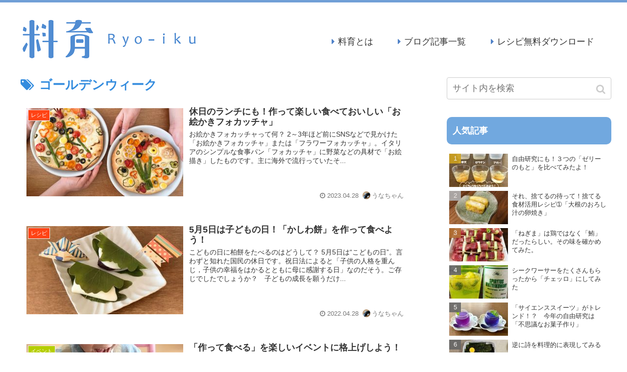

--- FILE ---
content_type: text/html; charset=UTF-8
request_url: http://ryo-iku.com/tag/%E3%82%B4%E3%83%BC%E3%83%AB%E3%83%87%E3%83%B3%E3%82%A6%E3%82%A3%E3%83%BC%E3%82%AF/
body_size: 64430
content:
<!doctype html>
<html lang="ja">

<head>
    <!-- Global site tag (gtag.js) - Google Analytics -->
  <script async src="https://www.googletagmanager.com/gtag/js?id=UA-149325974-1"></script>
  <script>
    window.dataLayer = window.dataLayer || [];
    function gtag(){dataLayer.push(arguments);}
    gtag('js', new Date());

    gtag('config', 'UA-149325974-1');
  </script>
  <!-- /Global site tag (gtag.js) - Google Analytics -->
  
  <!-- Other Analytics -->
<!-- Global site tag (gtag.js) - Google Analytics -->
<script async src="https://www.googletagmanager.com/gtag/js?id=G-PEBR1N7DKV"></script>
<script>
  window.dataLayer = window.dataLayer || [];
  function gtag(){dataLayer.push(arguments);}
  gtag('js', new Date());

  gtag('config', 'G-PEBR1N7DKV');
</script>
<!-- /Other Analytics -->
<meta charset="utf-8">
<!-- Google Search Console -->
<meta name="google-site-verification" content="JrebPZILlyyjFxSVUsVt9Jn1PCJMT5fC2wUNOYYE-tU" />
<!-- /Google Search Console -->

<meta http-equiv="X-UA-Compatible" content="IE=edge">

<meta name="HandheldFriendly" content="True">
<meta name="MobileOptimized" content="320">
<meta name="viewport" content="width=device-width, initial-scale=1.0, viewport-fit=cover"/>



<title>ゴールデンウィーク  |  料育（りょういく）</title>
<link rel='dns-prefetch' href='//ajax.googleapis.com' />
<link rel='dns-prefetch' href='//cdnjs.cloudflare.com' />
<link rel='dns-prefetch' href='//s.w.org' />
<link rel="alternate" type="application/rss+xml" title="料育（りょういく） &raquo; フィード" href="http://ryo-iku.com/feed/" />
<link rel="alternate" type="application/rss+xml" title="料育（りょういく） &raquo; コメントフィード" href="http://ryo-iku.com/comments/feed/" />
<link rel="alternate" type="application/rss+xml" title="料育（りょういく） &raquo; ゴールデンウィーク タグのフィード" href="http://ryo-iku.com/tag/%e3%82%b4%e3%83%bc%e3%83%ab%e3%83%87%e3%83%b3%e3%82%a6%e3%82%a3%e3%83%bc%e3%82%af/feed/" />
<link rel='stylesheet' id='pt-cv-public-style-css'  href='http://ryo-iku.com/wp-content/plugins/content-views-query-and-display-post-page/public/assets/css/cv.css?ver=2.2.0&#038;fver=20191021044642' media='all' />
<link rel='stylesheet' id='cocoon-style-css'  href='http://ryo-iku.com/wp-content/themes/cocoon-master/style.css?ver=5.2.4&#038;fver=20190729030122' media='all' />
<style id='cocoon-style-inline-css'>
@media screen and (max-width:480px){.page-body{font-size:16px}}body.public-page{background-color:#fff}.cat-label.cat-label-6,.cat-link.cat-link-6{background-color:#4fc42d;color:#fff}.cat-label.cat-label-5,.cat-link.cat-link-5{background-color:#b5ce00;color:#fff}.cat-label.cat-label-10,.cat-link.cat-link-10{background-color:#ff4315;color:#fff}.cat-label.cat-label-4,.cat-link.cat-link-4{background-color:#0062c5;color:#fff}.cat-label.cat-label-7,.cat-link.cat-link-7{background-color:#00b7e6;color:#fff}.cat-label.cat-label-9,.cat-link.cat-link-9{background-color:#ff8622;color:#fff}.cat-label.cat-label-23,.cat-link.cat-link-23{background-color:#91d341;color:#fff}.cat-label.cat-label-8,.cat-link.cat-link-8{background-color:#ab78d1;color:#fff}.cat-label.cat-label-12,.cat-link.cat-link-12{background-color:#ed84b3;color:#fff}.cat-label.cat-label-11,.cat-link.cat-link-11{background-color:#d07213;color:#fff}.cat-label.cat-label-6,.cat-link.cat-link-6,.cat-label.cat-label-5,.cat-link.cat-link-5,.cat-label.cat-label-10,.cat-link.cat-link-10,.cat-label.cat-label-4,.cat-link.cat-link-4,.cat-label.cat-label-7,.cat-link.cat-link-7,.cat-label.cat-label-9,.cat-link.cat-link-9,.cat-label.cat-label-23,.cat-link.cat-link-23,.cat-label.cat-label-8,.cat-link.cat-link-8,.cat-label.cat-label-12,.cat-link.cat-link-12,.cat-label.cat-label-11,.cat-link.cat-link-11{color:#fff}.main{width:860px}.sidebar{width:376px}@media screen and (max-width:1260px){ .wrap{width:auto}.main,.sidebar,.sidebar-left .main,.sidebar-left .sidebar{margin:0 .5%}.main{width:67%}.sidebar{padding:10px;width:30%}.entry-card-thumb{width:38%}.entry-card-content{margin-left:40%}} .toc-checkbox{display:none}.toc-content{visibility:hidden;  height:0;opacity:.2;transition:all .5s ease-out}.toc-checkbox:checked~.toc-content{ visibility:visible;padding-top:.6em;height:100%;opacity:1}.toc-title::after{content:'[open]';margin-left:.5em;cursor:pointer;font-size:.8em}.toc-title:hover::after{text-decoration:underline}.toc-checkbox:checked+.toc-title::after{content:'[close]'}#respond{display:none}#navi .navi-in>ul>li{width:auto}#navi .navi-in>ul>li>a{padding:0 1.4em}.entry-content>*,.demo .entry-content p{line-height:1.8}.entry-content>*,.demo .entry-content p{margin-top:1.4em;margin-bottom:1.4em}.entry-content>.micro-top{margin-bottom:-1.54em}.entry-content>.micro-balloon{margin-bottom:-1.12em}.entry-content>.micro-bottom{margin-top:-1.54em}.entry-content>.micro-bottom.micro-balloon{margin-top:-1.12em;margin-bottom:1.4em}.blank-box.bb-key-color{border-color:#19448e}.iic-key-color li::before{color:#19448e}.blank-box.bb-tab.bb-key-color::before{background-color:#19448e}.tb-key-color .toggle-button{border:1px solid #19448e;background:#19448e;color:#fff}.tb-key-color .toggle-button::before{color:#ccc}.tb-key-color .toggle-checkbox:checked~.toggle-content{border-color:#19448e}.cb-key-color.caption-box{border-color:#19448e}.cb-key-color .caption-box-label{background-color:#19448e;color:#fff}.tcb-key-color .tab-caption-box-label{background-color:#19448e;color:#fff}.tcb-key-color .tab-caption-box-content{border-color:#19448e}.lb-key-color .label-box-content{border-color:#19448e}.mc-key-color{background-color:#19448e;color:#fff;border:0}.mc-key-color.micro-bottom::after{border-bottom-color:#19448e;border-top-color:transparent}.mc-key-color::before{border-top-color:transparent;border-bottom-color:transparent}.mc-key-color::after{border-top-color:#19448e}.btn-key-color,.btn-wrap.btn-wrap-key-color>a{background-color:#19448e}.has-text-color.has-key-color-color{color:#19448e}.has-background.has-key-color-background-color{background-color:#19448e}.article.page-body,body#tinymce.wp-editor{background-color:#fff}.article.page-body,.editor-post-title__block .editor-post-title__input,body#tinymce.wp-editor{color:#333}
</style>
<link rel='stylesheet' id='cocoon-keyframes-css'  href='http://ryo-iku.com/wp-content/themes/cocoon-master/keyframes.css?ver=5.2.4&#038;fver=20190729030122' media='all' />
<link rel='stylesheet' id='font-awesome-style-css'  href='http://ryo-iku.com/wp-content/themes/cocoon-master/webfonts/fontawesome/css/font-awesome.min.css?ver=5.2.4&#038;fver=20190729030122' media='all' />
<link rel='stylesheet' id='icomoon-style-css'  href='http://ryo-iku.com/wp-content/themes/cocoon-master/webfonts/icomoon/style.css?ver=5.2.4&#038;fver=20190729030122' media='all' />
<link rel='stylesheet' id='slick-theme-style-css'  href='http://ryo-iku.com/wp-content/themes/cocoon-master/plugins/slick/slick-theme.css?ver=5.2.4&#038;fver=20190729030122' media='all' />
<link rel='stylesheet' id='cocoon-child-style-css'  href='http://ryo-iku.com/wp-content/themes/cocoon-child-master/style.css?ver=5.2.4&#038;fver=20250916065456' media='all' />
<link rel='stylesheet' id='cocoon-child-keyframes-css'  href='http://ryo-iku.com/wp-content/themes/cocoon-child-master/keyframes.css?ver=5.2.4&#038;fver=20190724071654' media='all' />
<link rel='stylesheet' id='wp-block-library-css'  href='http://ryo-iku.com/wp-includes/css/dist/block-library/style.min.css?ver=5.2.4&#038;fver=20190722071802' media='all' />
<!-- Cocoon canonical -->
<link rel="canonical" href="http://ryo-iku.com/tag/%E3%82%B4%E3%83%BC%E3%83%AB%E3%83%87%E3%83%B3%E3%82%A6%E3%82%A3%E3%83%BC%E3%82%AF/">
<!-- Cocoon meta description -->
<meta name="description" content="「ゴールデンウィーク」の記事一覧です。">
<!-- Cocoon meta keywords -->
<meta name="keywords" content="ゴールデンウィーク">

<!-- OGP -->
<meta property="og:type" content="website">
<meta property="og:description" content="「ゴールデンウィーク」の記事一覧です。">
<meta property="og:title" content="ゴールデンウィーク">
<meta property="og:url" content="http://ryo-iku.com/tag/%E3%82%B4%E3%83%BC%E3%83%AB%E3%83%87%E3%83%B3%E3%82%A6%E3%82%A3%E3%83%BC%E3%82%AF/">
<meta property="og:image" content="http://ryo-iku.com/wp-content/uploads/2019/12/screenshot.jpg">
<meta property="og:site_name" content="料育（りょういく）">
<meta property="og:locale" content="ja_JP">
<meta property="article:published_time" content="2023-04-28T09:34:51+09:00" />
<meta property="article:modified_time" content="2023-04-28T09:34:51+09:00" />
<meta property="article:section" content="レシピ">
<meta property="article:section" content="作ってみた">
<meta property="article:tag" content="ゴールデンウィーク">
<meta property="article:tag" content="こどもの日">
<meta property="article:tag" content="子どもと料理">
<meta property="article:tag" content="手作りおやつ">
<meta property="article:tag" content="手作りピザ">
<meta property="article:tag" content="料育">
<!-- /OGP -->

<!-- Twitter Card -->
<meta name="twitter:card" content="summary_large_image">
<meta name="twitter:description" content="「ゴールデンウィーク」の記事一覧です。">
<meta name="twitter:title" content="ゴールデンウィーク">
<meta name="twitter:url" content="http://ryo-iku.com/tag/%E3%82%B4%E3%83%BC%E3%83%AB%E3%83%87%E3%83%B3%E3%82%A6%E3%82%A3%E3%83%BC%E3%82%AF/">
<meta name="twitter:image" content="http://ryo-iku.com/wp-content/uploads/2019/12/screenshot.jpg">
<meta name="twitter:domain" content="ryo-iku.com">
<!-- /Twitter Card -->
<style>.broken_link, a.broken_link {
	text-decoration: line-through;
}</style><link rel="icon" href="http://ryo-iku.com/wp-content/uploads/2019/12/cropped-siteicon-ryo-iku-32x32.gif" sizes="32x32" />
<link rel="icon" href="http://ryo-iku.com/wp-content/uploads/2019/12/cropped-siteicon-ryo-iku-192x192.gif" sizes="192x192" />
<link rel="apple-touch-icon-precomposed" href="http://ryo-iku.com/wp-content/uploads/2019/12/cropped-siteicon-ryo-iku-180x180.gif" />
<meta name="msapplication-TileImage" content="http://ryo-iku.com/wp-content/uploads/2019/12/cropped-siteicon-ryo-iku-270x270.gif" />



<script>
	// document.addEventListener('DOMContentLoaded', function() {
	// 	if ('serviceWorker' in navigator) {
	// 		navigator.serviceWorker.getRegistration()
	// 			.then(registration => {
	// 				registration.unregister();
	// 		})
	// 	}
	// }, false);
</script>


</head>

<body class="archive tag tag-15 public-page page-body ff-yu-gothic fz-18px fw-400 hlt-top-menu-wrap ect-entry-card-wrap rect-vartical-card-3-wrap no-scrollable-sidebar no-scrollable-main sidebar-right mblt-header-mobile-buttons scrollable-mobile-buttons author-guest no-sp-snippet no-mobile-header-logo" itemscope itemtype="https://schema.org/WebPage">






<div id="container" class="container cf">
  
<div id="header-container" class="header-container">
  <div class="header-container-in hlt-top-menu hlt-tm-right wrap">
    <header id="header" class="header cf" itemscope itemtype="https://schema.org/WPHeader">

      <div id="header-in" class="header-in wrap cf" itemscope itemtype="https://schema.org/WebSite">

        
<div class="tagline" itemprop="alternativeHeadline">楽しい毎日を料理で育む。料育情報発信サイト</div>

        
        <div class="logo logo-header logo-image"><a href="http://ryo-iku.com" class="site-name site-name-text-link" itemprop="url"><span class="site-name-text" itemprop="name about"><img class="site-logo-image header-site-logo-image" src="http://ryo-iku.com/wp-content/uploads/cmn/logo-ryo-iku.gif" alt="料育（りょういく）"></span></a></div>
        
        
      </div>

    </header>

    <!-- Navigation -->
<nav id="navi" class="navi cf" itemscope itemtype="https://schema.org/SiteNavigationElement">
  <div id="navi-in" class="navi-in wrap cf">
    <ul id="menu-%e3%83%98%e3%83%83%e3%83%80%e3%83%bc%e3%83%a1%e3%83%8b%e3%83%a5%e3%83%bc" class="menu-header"><li id="menu-item-48" class="menu-item menu-item-type-post_type menu-item-object-page"><a href="http://ryo-iku.com/about/"><div class="caption-wrap"><div class="item-label">料育とは</div></div></a></li>
<li id="menu-item-341" class="menu-item menu-item-type-post_type menu-item-object-page"><a href="http://ryo-iku.com/list/"><div class="caption-wrap"><div class="item-label">ブログ記事一覧</div></div></a></li>
<li id="menu-item-1445" class="menu-item menu-item-type-post_type menu-item-object-page"><a href="http://ryo-iku.com/recipe-download/"><div class="caption-wrap"><div class="item-label">レシピ無料ダウンロード</div></div></a></li>
</ul>      </div><!-- /#navi-in -->
</nav>
<!-- /Navigation -->
  </div><!-- /.header-container-in -->
</div><!-- /.header-container -->

  
  

  
  
  
  
  
  <div id="content" class="content cf">

    <div id="content-in" class="content-in wrap">

        <main id="main" class="main" itemscope itemtype="https://schema.org/Blog">

  
<h1 id="archive-title" class="archive-title"><span class="fa fa-tags"></span>ゴールデンウィーク</h1>

<div id="list" class="list ect-entry-card">

<a href="http://ryo-iku.com/drawing-focaccia/" class="entry-card-wrap a-wrap border-element cf" title="休日のランチにも！作って楽しい食べておいしい「お絵かきフォカッチャ」">
  <article id="post-2636" class="post-2636 entry-card e-card cf post type-post status-publish format-standard has-post-thumbnail hentry category-recipe-post category-make-post tag-15-post tag-16-post tag-21-post tag-18-post tag-22-post tag-20-post">
    <figure class="entry-card-thumb card-thumb e-card-thumb">
              <img width="320" height="180" src="http://ryo-iku.com/wp-content/uploads/2023/04/IMG_0376-320x180.jpg" class="entry-card-thumb-image card-thumb-image wp-post-image" alt="" srcset="http://ryo-iku.com/wp-content/uploads/2023/04/IMG_0376-320x180.jpg 320w, http://ryo-iku.com/wp-content/uploads/2023/04/IMG_0376-120x68.jpg 120w, http://ryo-iku.com/wp-content/uploads/2023/04/IMG_0376-160x90.jpg 160w" sizes="(max-width: 320px) 100vw, 320px" />            <span class="cat-label cat-label-10">レシピ</span>    </figure><!-- /.entry-card-thumb -->

    <div class="entry-card-content card-content e-card-content">
      <h2 class="entry-card-title card-title e-card-title" itemprop="headline">休日のランチにも！作って楽しい食べておいしい「お絵かきフォカッチャ」</h2>
            <div class="entry-card-snippet card-snippet e-card-snippet">
        お絵かきフォカッチャって何？

2～3年ほど前にSNSなどで見かけた「お絵かきフォカッチャ」または「フラワーフォカッチャ」。イタリアのシンプルな食事パン「フォカッチャ」に野菜などの具材で「お絵描き」したものです。主に海外で流行っていたそ...      </div>
            <div class="entry-card-meta card-meta e-card-meta">
        <div class="entry-card-info e-card-info">
                      <span class="post-date">2023.04.28</span>
                                          <span class="post-author">
              <span class="post-author-image"><img alt='うなちゃん' src='http://ryo-iku.com/wp-content/uploads/2025/05/うなちゃん.jpg' class='avatar avatar-16 photo' height='16' width='16' /></span>
              <span class="post-author-name">うなちゃん</span>
            </span>
                            </div>
        <div class="entry-card-categorys"><span class="entry-category">レシピ</span><span class="entry-category">作ってみた</span></div>
      </div>
    </div><!-- /.entry-card-content -->
  </article>
</a>

<a href="http://ryo-iku.com/5%e6%9c%885%e6%97%a5%e3%81%af%e5%ad%90%e3%81%a9%e3%82%82%e3%81%ae%e6%97%a5%ef%bc%81%e3%80%8c%e3%81%8b%e3%81%97%e3%82%8f%e9%a4%85%e3%80%8d%e3%82%92%e4%bd%9c%e3%81%a3%e3%81%a6%e9%a3%9f%e3%81%b9%e3%82%88/" class="entry-card-wrap a-wrap border-element cf" title="5月5日は子どもの日！「かしわ餅」を作って食べよう！">
  <article id="post-2005" class="post-2005 entry-card e-card cf post type-post status-publish format-standard has-post-thumbnail hentry category-recipe-post tag-14-post tag-19-post tag-17-post tag-15-post tag-16-post tag-18-post tag-20-post">
    <figure class="entry-card-thumb card-thumb e-card-thumb">
              <img width="320" height="180" src="http://ryo-iku.com/wp-content/uploads/2022/04/IMG_9267--320x180.jpg" class="entry-card-thumb-image card-thumb-image wp-post-image" alt="" srcset="http://ryo-iku.com/wp-content/uploads/2022/04/IMG_9267--320x180.jpg 320w, http://ryo-iku.com/wp-content/uploads/2022/04/IMG_9267--120x68.jpg 120w, http://ryo-iku.com/wp-content/uploads/2022/04/IMG_9267--160x90.jpg 160w" sizes="(max-width: 320px) 100vw, 320px" />            <span class="cat-label cat-label-10">レシピ</span>    </figure><!-- /.entry-card-thumb -->

    <div class="entry-card-content card-content e-card-content">
      <h2 class="entry-card-title card-title e-card-title" itemprop="headline">5月5日は子どもの日！「かしわ餅」を作って食べよう！</h2>
            <div class="entry-card-snippet card-snippet e-card-snippet">
        こどもの日に柏餅をたべるのはどうして？

5月5日は“こどもの日”。言わずと知れた国民の休日です。祝日法によると「子供の人格を重んじ，子供の幸福をはかるとともに母に感謝する日」なのだそう。ご存じでしたでしょうか？　子どもの成長を願うだけ...      </div>
            <div class="entry-card-meta card-meta e-card-meta">
        <div class="entry-card-info e-card-info">
                      <span class="post-date">2022.04.28</span>
                                          <span class="post-author">
              <span class="post-author-image"><img alt='うなちゃん' src='http://ryo-iku.com/wp-content/uploads/2025/05/うなちゃん.jpg' class='avatar avatar-16 photo' height='16' width='16' /></span>
              <span class="post-author-name">うなちゃん</span>
            </span>
                            </div>
        <div class="entry-card-categorys"><span class="entry-category">レシピ</span></div>
      </div>
    </div><!-- /.entry-card-content -->
  </article>
</a>

<a href="http://ryo-iku.com/%e3%80%8c%e4%bd%9c%e3%81%a3%e3%81%a6%e9%a3%9f%e3%81%b9%e3%82%8b%e3%80%8d%e3%82%92%e6%a5%bd%e3%81%97%e3%81%84%e3%82%a4%e3%83%99%e3%83%b3%e3%83%88%e3%81%ab%e6%a0%bc%e4%b8%8a%e3%81%92%e3%81%97%e3%82%88/" class="entry-card-wrap a-wrap border-element cf" title="「作って食べる」を楽しいイベントに格上げしよう！">
  <article id="post-1973" class="post-1973 entry-card e-card cf post type-post status-publish format-standard has-post-thumbnail hentry category-event-post category-make-post tag-14-post tag-15-post tag-21-post tag-22-post">
    <figure class="entry-card-thumb card-thumb e-card-thumb">
              <img width="320" height="180" src="http://ryo-iku.com/wp-content/uploads/2022/04/IMG_9070-320x180.jpg" class="entry-card-thumb-image card-thumb-image wp-post-image" alt="" srcset="http://ryo-iku.com/wp-content/uploads/2022/04/IMG_9070-320x180.jpg 320w, http://ryo-iku.com/wp-content/uploads/2022/04/IMG_9070-120x68.jpg 120w, http://ryo-iku.com/wp-content/uploads/2022/04/IMG_9070-160x90.jpg 160w" sizes="(max-width: 320px) 100vw, 320px" />            <span class="cat-label cat-label-5">イベント</span>    </figure><!-- /.entry-card-thumb -->

    <div class="entry-card-content card-content e-card-content">
      <h2 class="entry-card-title card-title e-card-title" itemprop="headline">「作って食べる」を楽しいイベントに格上げしよう！</h2>
            <div class="entry-card-snippet card-snippet e-card-snippet">
        新しい年度がはじまりました！
新学期が始まりましたね！

令和4年度もマスクで始まる学校生活・・・いつまで続くのでしょう・・・？

夏休みに比べれば短い春休みですが、宿題がない分　時間は結構ありました。

まん防も解除されたと...      </div>
            <div class="entry-card-meta card-meta e-card-meta">
        <div class="entry-card-info e-card-info">
                      <span class="post-date">2022.04.12</span>
                                          <span class="post-author">
              <span class="post-author-image"><img alt='うなちゃん' src='http://ryo-iku.com/wp-content/uploads/2025/05/うなちゃん.jpg' class='avatar avatar-16 photo' height='16' width='16' /></span>
              <span class="post-author-name">うなちゃん</span>
            </span>
                            </div>
        <div class="entry-card-categorys"><span class="entry-category">イベント</span><span class="entry-category">作ってみた</span></div>
      </div>
    </div><!-- /.entry-card-content -->
  </article>
</a>
</div><!-- .list -->





<div class="pagination">
  </div><!-- /.pagination -->


          </main>

        <div id="sidebar" class="sidebar nwa cf" role="complementary">

  
	<aside id="search-2" class="widget widget-sidebar widget-sidebar-standard widget_search"><form class="search-box input-box" method="get" action="http://ryo-iku.com/">
  <input type="text" placeholder="サイト内を検索" name="s" class="search-edit" aria-label="input">
  <button type="submit" class="search-submit" role="button" aria-label="button"></button>
</form>
</aside><aside id="popular_entries-2" class="widget widget-sidebar widget-sidebar-standard widget_popular_entries"><h3 class="widget-sidebar-title widget-title">人気記事</h3>  <div class="popular-entry-cards widget-entry-cards no-icon cf ranking-visible">
    <a href="http://ryo-iku.com/base-of-three-jellies/" class="popular-entry-card-link a-wrap no-1" title="自由研究にも！３つの「ゼリーのもと」を比べてみたよ！">
    <div class="popular-entry-card widget-entry-card e-card cf">
      <figure class="popular-entry-card-thumb widget-entry-card-thumb card-thumb">
        <img width="120" height="68" src="http://ryo-iku.com/wp-content/uploads/2022/08/IMG_1459‐-120x68.jpg" class="attachment-thumb120 size-thumb120 wp-post-image" alt="" srcset="http://ryo-iku.com/wp-content/uploads/2022/08/IMG_1459‐-120x68.jpg 120w, http://ryo-iku.com/wp-content/uploads/2022/08/IMG_1459‐-160x90.jpg 160w, http://ryo-iku.com/wp-content/uploads/2022/08/IMG_1459‐-320x180.jpg 320w" sizes="(max-width: 120px) 100vw, 120px" />              </figure><!-- /.popular-entry-card-thumb -->

      <div class="popular-entry-card-content widget-entry-card-content card-content">
        <span class="popular-entry-card-title widget-entry-card-title card-title">自由研究にも！３つの「ゼリーのもと」を比べてみたよ！</span>
                <div class="popular-entry-card-date widget-entry-card-date display-none">
  <span class="popular-entry-card-post-date widget-entry-card-post-date post-date">2022.08.17</span><span class="popular-entry-card-update-date widget-entry-card-update-date post-update">2025.12.23</span></div>      </div><!-- /.popular-entry-content -->
    </div><!-- /.popular-entry-card -->
  </a><!-- /.popular-entry-card-link -->

    <a href="http://ryo-iku.com/salvagerecipe1_daikon-oroshi/" class="popular-entry-card-link a-wrap no-2" title="それ、捨てるの待って！捨てる食材活用レシピ➀「大根のおろし汁の卵焼き」">
    <div class="popular-entry-card widget-entry-card e-card cf">
      <figure class="popular-entry-card-thumb widget-entry-card-thumb card-thumb">
        <img width="120" height="68" src="http://ryo-iku.com/wp-content/uploads/2020/05/oroshi_03-120x68.jpg" class="attachment-thumb120 size-thumb120 wp-post-image" alt="" srcset="http://ryo-iku.com/wp-content/uploads/2020/05/oroshi_03-120x68.jpg 120w, http://ryo-iku.com/wp-content/uploads/2020/05/oroshi_03-160x90.jpg 160w, http://ryo-iku.com/wp-content/uploads/2020/05/oroshi_03-320x180.jpg 320w" sizes="(max-width: 120px) 100vw, 120px" />              </figure><!-- /.popular-entry-card-thumb -->

      <div class="popular-entry-card-content widget-entry-card-content card-content">
        <span class="popular-entry-card-title widget-entry-card-title card-title">それ、捨てるの待って！捨てる食材活用レシピ➀「大根のおろし汁の卵焼き」</span>
                <div class="popular-entry-card-date widget-entry-card-date display-none">
  <span class="popular-entry-card-post-date widget-entry-card-post-date post-date">2020.05.27</span></div>      </div><!-- /.popular-entry-content -->
    </div><!-- /.popular-entry-card -->
  </a><!-- /.popular-entry-card-link -->

    <a href="http://ryo-iku.com/maguro-negima/" class="popular-entry-card-link a-wrap no-3" title="「ねぎま」は鶏ではなく「鮪」だったらしい。その味を確かめてみた。">
    <div class="popular-entry-card widget-entry-card e-card cf">
      <figure class="popular-entry-card-thumb widget-entry-card-thumb card-thumb">
        <img width="120" height="68" src="http://ryo-iku.com/wp-content/uploads/2019/10/IMG_7649-120x68.jpg" class="attachment-thumb120 size-thumb120 wp-post-image" alt="" srcset="http://ryo-iku.com/wp-content/uploads/2019/10/IMG_7649-120x68.jpg 120w, http://ryo-iku.com/wp-content/uploads/2019/10/IMG_7649-160x90.jpg 160w, http://ryo-iku.com/wp-content/uploads/2019/10/IMG_7649-320x180.jpg 320w" sizes="(max-width: 120px) 100vw, 120px" />              </figure><!-- /.popular-entry-card-thumb -->

      <div class="popular-entry-card-content widget-entry-card-content card-content">
        <span class="popular-entry-card-title widget-entry-card-title card-title">「ねぎま」は鶏ではなく「鮪」だったらしい。その味を確かめてみた。</span>
                <div class="popular-entry-card-date widget-entry-card-date display-none">
  <span class="popular-entry-card-post-date widget-entry-card-post-date post-date">2019.10.21</span></div>      </div><!-- /.popular-entry-content -->
    </div><!-- /.popular-entry-card -->
  </a><!-- /.popular-entry-card-link -->

    <a href="http://ryo-iku.com/shekwasha-cello/" class="popular-entry-card-link a-wrap no-4" title="シークワーサーをたくさんもらったから「チェッロ」にしてみた">
    <div class="popular-entry-card widget-entry-card e-card cf">
      <figure class="popular-entry-card-thumb widget-entry-card-thumb card-thumb">
        <img width="120" height="68" src="http://ryo-iku.com/wp-content/uploads/2019/11/IMG_4568-120x68.jpg" class="attachment-thumb120 size-thumb120 wp-post-image" alt="" srcset="http://ryo-iku.com/wp-content/uploads/2019/11/IMG_4568-120x68.jpg 120w, http://ryo-iku.com/wp-content/uploads/2019/11/IMG_4568-160x90.jpg 160w, http://ryo-iku.com/wp-content/uploads/2019/11/IMG_4568-320x180.jpg 320w" sizes="(max-width: 120px) 100vw, 120px" />              </figure><!-- /.popular-entry-card-thumb -->

      <div class="popular-entry-card-content widget-entry-card-content card-content">
        <span class="popular-entry-card-title widget-entry-card-title card-title">シークワーサーをたくさんもらったから「チェッロ」にしてみた</span>
                <div class="popular-entry-card-date widget-entry-card-date display-none">
  <span class="popular-entry-card-post-date widget-entry-card-post-date post-date">2019.12.09</span></div>      </div><!-- /.popular-entry-content -->
    </div><!-- /.popular-entry-card -->
  </a><!-- /.popular-entry-card-link -->

    <a href="http://ryo-iku.com/science_sweets/" class="popular-entry-card-link a-wrap no-5" title="「サイエンススイーツ」がトレンド！？　今年の自由研究は「不思議なお菓子作り」">
    <div class="popular-entry-card widget-entry-card e-card cf">
      <figure class="popular-entry-card-thumb widget-entry-card-thumb card-thumb">
        <img width="120" height="68" src="http://ryo-iku.com/wp-content/uploads/2020/08/IMG_8257-120x68.jpg" class="attachment-thumb120 size-thumb120 wp-post-image" alt="" srcset="http://ryo-iku.com/wp-content/uploads/2020/08/IMG_8257-120x68.jpg 120w, http://ryo-iku.com/wp-content/uploads/2020/08/IMG_8257-160x90.jpg 160w, http://ryo-iku.com/wp-content/uploads/2020/08/IMG_8257-320x180.jpg 320w" sizes="(max-width: 120px) 100vw, 120px" />              </figure><!-- /.popular-entry-card-thumb -->

      <div class="popular-entry-card-content widget-entry-card-content card-content">
        <span class="popular-entry-card-title widget-entry-card-title card-title">「サイエンススイーツ」がトレンド！？　今年の自由研究は「不思議なお菓子作り」</span>
                <div class="popular-entry-card-date widget-entry-card-date display-none">
  <span class="popular-entry-card-post-date widget-entry-card-post-date post-date">2020.09.02</span><span class="popular-entry-card-update-date widget-entry-card-update-date post-update">2025.12.23</span></div>      </div><!-- /.popular-entry-content -->
    </div><!-- /.popular-entry-card -->
  </a><!-- /.popular-entry-card-link -->

    <a href="http://ryo-iku.com/cookingpoem_moonlightbeach/" class="popular-entry-card-link a-wrap no-6" title="逆に詩を料理的に表現してみる">
    <div class="popular-entry-card widget-entry-card e-card cf">
      <figure class="popular-entry-card-thumb widget-entry-card-thumb card-thumb">
        <img width="120" height="68" src="http://ryo-iku.com/wp-content/uploads/2020/06/IMG_0905-120x68.jpg" class="attachment-thumb120 size-thumb120 wp-post-image" alt="" srcset="http://ryo-iku.com/wp-content/uploads/2020/06/IMG_0905-120x68.jpg 120w, http://ryo-iku.com/wp-content/uploads/2020/06/IMG_0905-160x90.jpg 160w, http://ryo-iku.com/wp-content/uploads/2020/06/IMG_0905-320x180.jpg 320w" sizes="(max-width: 120px) 100vw, 120px" />              </figure><!-- /.popular-entry-card-thumb -->

      <div class="popular-entry-card-content widget-entry-card-content card-content">
        <span class="popular-entry-card-title widget-entry-card-title card-title">逆に詩を料理的に表現してみる</span>
                <div class="popular-entry-card-date widget-entry-card-date display-none">
  <span class="popular-entry-card-post-date widget-entry-card-post-date post-date">2020.06.04</span></div>      </div><!-- /.popular-entry-content -->
    </div><!-- /.popular-entry-card -->
  </a><!-- /.popular-entry-card-link -->

    <a href="http://ryo-iku.com/misonukazuke/" class="popular-entry-card-link a-wrap no-7" title="自家製の糠漬けが食べたいけど糠床作るの面倒くさいと思っている方、「味噌糠床」がおすすめですよ">
    <div class="popular-entry-card widget-entry-card e-card cf">
      <figure class="popular-entry-card-thumb widget-entry-card-thumb card-thumb">
        <img width="120" height="68" src="http://ryo-iku.com/wp-content/uploads/2021/01/IMG_2316-120x68.jpg" class="attachment-thumb120 size-thumb120 wp-post-image" alt="" srcset="http://ryo-iku.com/wp-content/uploads/2021/01/IMG_2316-120x68.jpg 120w, http://ryo-iku.com/wp-content/uploads/2021/01/IMG_2316-160x90.jpg 160w, http://ryo-iku.com/wp-content/uploads/2021/01/IMG_2316-320x180.jpg 320w" sizes="(max-width: 120px) 100vw, 120px" />              </figure><!-- /.popular-entry-card-thumb -->

      <div class="popular-entry-card-content widget-entry-card-content card-content">
        <span class="popular-entry-card-title widget-entry-card-title card-title">自家製の糠漬けが食べたいけど糠床作るの面倒くさいと思っている方、「味噌糠床」がおすすめですよ</span>
                <div class="popular-entry-card-date widget-entry-card-date display-none">
  <span class="popular-entry-card-post-date widget-entry-card-post-date post-date">2021.01.21</span><span class="popular-entry-card-update-date widget-entry-card-update-date post-update">2021.01.22</span></div>      </div><!-- /.popular-entry-content -->
    </div><!-- /.popular-entry-card -->
  </a><!-- /.popular-entry-card-link -->

    <a href="http://ryo-iku.com/delicious-amber-sugar/" class="popular-entry-card-link a-wrap no-8" title="空気が乾燥しているうちにトライ！キラキラ美味しい「琥珀糖」を作ってみたよ！">
    <div class="popular-entry-card widget-entry-card e-card cf">
      <figure class="popular-entry-card-thumb widget-entry-card-thumb card-thumb">
        <img width="120" height="68" src="http://ryo-iku.com/wp-content/uploads/2023/04/IMG_0231-120x68.jpg" class="attachment-thumb120 size-thumb120 wp-post-image" alt="" srcset="http://ryo-iku.com/wp-content/uploads/2023/04/IMG_0231-120x68.jpg 120w, http://ryo-iku.com/wp-content/uploads/2023/04/IMG_0231-160x90.jpg 160w, http://ryo-iku.com/wp-content/uploads/2023/04/IMG_0231-320x180.jpg 320w" sizes="(max-width: 120px) 100vw, 120px" />              </figure><!-- /.popular-entry-card-thumb -->

      <div class="popular-entry-card-content widget-entry-card-content card-content">
        <span class="popular-entry-card-title widget-entry-card-title card-title">空気が乾燥しているうちにトライ！キラキラ美味しい「琥珀糖」を作ってみたよ！</span>
                <div class="popular-entry-card-date widget-entry-card-date display-none">
  <span class="popular-entry-card-post-date widget-entry-card-post-date post-date">2023.04.17</span><span class="popular-entry-card-update-date widget-entry-card-update-date post-update">2025.12.23</span></div>      </div><!-- /.popular-entry-content -->
    </div><!-- /.popular-entry-card -->
  </a><!-- /.popular-entry-card-link -->

    <a href="http://ryo-iku.com/daikan202601/" class="popular-entry-card-link a-wrap no-9" title="【1月の催事と食】一年で一番さむーい時期到来！『大寒』にまつわる食べ物って？">
    <div class="popular-entry-card widget-entry-card e-card cf">
      <figure class="popular-entry-card-thumb widget-entry-card-thumb card-thumb">
        <img width="120" height="68" src="http://ryo-iku.com/wp-content/uploads/2026/01/IMG_6409-120x68.jpg" class="attachment-thumb120 size-thumb120 wp-post-image" alt="" srcset="http://ryo-iku.com/wp-content/uploads/2026/01/IMG_6409-120x68.jpg 120w, http://ryo-iku.com/wp-content/uploads/2026/01/IMG_6409-160x90.jpg 160w, http://ryo-iku.com/wp-content/uploads/2026/01/IMG_6409-320x180.jpg 320w" sizes="(max-width: 120px) 100vw, 120px" />              </figure><!-- /.popular-entry-card-thumb -->

      <div class="popular-entry-card-content widget-entry-card-content card-content">
        <span class="popular-entry-card-title widget-entry-card-title card-title">【1月の催事と食】一年で一番さむーい時期到来！『大寒』にまつわる食べ物って？</span>
                <div class="popular-entry-card-date widget-entry-card-date display-none">
  <span class="popular-entry-card-post-date widget-entry-card-post-date post-date">2026.01.16</span></div>      </div><!-- /.popular-entry-content -->
    </div><!-- /.popular-entry-card -->
  </a><!-- /.popular-entry-card-link -->

    <a href="http://ryo-iku.com/interview-ranokoan/" class="popular-entry-card-link a-wrap no-10" title="生産者インタビュー①　「鶏ファースト」でこだわりの卵を作っています！　ー 卵娘庵  藤井さん">
    <div class="popular-entry-card widget-entry-card e-card cf">
      <figure class="popular-entry-card-thumb widget-entry-card-thumb card-thumb">
        <img width="120" height="68" src="http://ryo-iku.com/wp-content/uploads/2025/09/egg2_1592024183331_1200-1-120x68.jpg" class="attachment-thumb120 size-thumb120 wp-post-image" alt="" srcset="http://ryo-iku.com/wp-content/uploads/2025/09/egg2_1592024183331_1200-1-120x68.jpg 120w, http://ryo-iku.com/wp-content/uploads/2025/09/egg2_1592024183331_1200-1-160x90.jpg 160w, http://ryo-iku.com/wp-content/uploads/2025/09/egg2_1592024183331_1200-1-320x180.jpg 320w" sizes="(max-width: 120px) 100vw, 120px" />              </figure><!-- /.popular-entry-card-thumb -->

      <div class="popular-entry-card-content widget-entry-card-content card-content">
        <span class="popular-entry-card-title widget-entry-card-title card-title">生産者インタビュー①　「鶏ファースト」でこだわりの卵を作っています！　ー 卵娘庵  藤井さん</span>
                <div class="popular-entry-card-date widget-entry-card-date display-none">
  <span class="popular-entry-card-post-date widget-entry-card-post-date post-date">2025.09.16</span></div>      </div><!-- /.popular-entry-content -->
    </div><!-- /.popular-entry-card -->
  </a><!-- /.popular-entry-card-link -->

    </div>
</aside>      <aside id="new_entries-2" class="widget widget-sidebar widget-sidebar-standard widget_new_entries"><h3 class="widget-sidebar-title widget-title">最新記事</h3>  <div class="new-entry-cards widget-entry-cards no-icon cf">
          <a href="http://ryo-iku.com/interview_okayamaohisamafarm_1/" class="new-entry-card-link widget-entry-card-link a-wrap" title="【農園直撃インタビュー】ここは南国！？ジャングルか！？　おかやまおひさまファーム①">
    <div class="new-entry-card widget-entry-card e-card cf">
            <figure class="new-entry-card-thumb widget-entry-card-thumb card-thumb">
        <img width="120" height="68" src="http://ryo-iku.com/wp-content/uploads/2025/12/2L3A7493-120x68.jpg" class="attachment-thumb120 size-thumb120 wp-post-image" alt="" srcset="http://ryo-iku.com/wp-content/uploads/2025/12/2L3A7493-120x68.jpg 120w, http://ryo-iku.com/wp-content/uploads/2025/12/2L3A7493-160x90.jpg 160w, http://ryo-iku.com/wp-content/uploads/2025/12/2L3A7493-320x180.jpg 320w" sizes="(max-width: 120px) 100vw, 120px" />      </figure><!-- /.entry-card-thumb -->

      <div class="new-entry-card-content widget-entry-card-content card-content">
        <div class="new-entry-card-title widget-entry-card-title card-title">【農園直撃インタビュー】ここは南国！？ジャングルか！？　おかやまおひさまファーム①</div>
                <div class="new-entry-card-date widget-entry-card-date display-none">
  <span class="new-entry-card-post-date widget-entry-card-post-date post-date">2026.01.19</span></div>      </div><!-- /.entry-content -->
    </div><!-- /.entry-card -->
  </a><!-- /.entry-card-link -->
        <a href="http://ryo-iku.com/daikan202601/" class="new-entry-card-link widget-entry-card-link a-wrap" title="【1月の催事と食】一年で一番さむーい時期到来！『大寒』にまつわる食べ物って？">
    <div class="new-entry-card widget-entry-card e-card cf">
            <figure class="new-entry-card-thumb widget-entry-card-thumb card-thumb">
        <img width="120" height="68" src="http://ryo-iku.com/wp-content/uploads/2026/01/IMG_6409-120x68.jpg" class="attachment-thumb120 size-thumb120 wp-post-image" alt="" srcset="http://ryo-iku.com/wp-content/uploads/2026/01/IMG_6409-120x68.jpg 120w, http://ryo-iku.com/wp-content/uploads/2026/01/IMG_6409-160x90.jpg 160w, http://ryo-iku.com/wp-content/uploads/2026/01/IMG_6409-320x180.jpg 320w" sizes="(max-width: 120px) 100vw, 120px" />      </figure><!-- /.entry-card-thumb -->

      <div class="new-entry-card-content widget-entry-card-content card-content">
        <div class="new-entry-card-title widget-entry-card-title card-title">【1月の催事と食】一年で一番さむーい時期到来！『大寒』にまつわる食べ物って？</div>
                <div class="new-entry-card-date widget-entry-card-date display-none">
  <span class="new-entry-card-post-date widget-entry-card-post-date post-date">2026.01.16</span></div>      </div><!-- /.entry-content -->
    </div><!-- /.entry-card -->
  </a><!-- /.entry-card-link -->
        <a href="http://ryo-iku.com/hexenhaus_christmas2025/" class="new-entry-card-link widget-entry-card-link a-wrap" title="【12月の催事と食】もうすぐクリスマス！憧れの「お菓子の家」を作ってみよう！">
    <div class="new-entry-card widget-entry-card e-card cf">
            <figure class="new-entry-card-thumb widget-entry-card-thumb card-thumb">
        <img width="120" height="68" src="http://ryo-iku.com/wp-content/uploads/2025/12/IMG_5875-120x68.jpg" class="attachment-thumb120 size-thumb120 wp-post-image" alt="" srcset="http://ryo-iku.com/wp-content/uploads/2025/12/IMG_5875-120x68.jpg 120w, http://ryo-iku.com/wp-content/uploads/2025/12/IMG_5875-160x90.jpg 160w, http://ryo-iku.com/wp-content/uploads/2025/12/IMG_5875-320x180.jpg 320w" sizes="(max-width: 120px) 100vw, 120px" />      </figure><!-- /.entry-card-thumb -->

      <div class="new-entry-card-content widget-entry-card-content card-content">
        <div class="new-entry-card-title widget-entry-card-title card-title">【12月の催事と食】もうすぐクリスマス！憧れの「お菓子の家」を作ってみよう！</div>
                <div class="new-entry-card-date widget-entry-card-date display-none">
  <span class="new-entry-card-post-date widget-entry-card-post-date post-date">2025.12.09</span><span class="new-entry-card-update-date widget-entry-card-update-date post-update">2026.01.08</span></div>      </div><!-- /.entry-content -->
    </div><!-- /.entry-card -->
  </a><!-- /.entry-card-link -->
        <a href="http://ryo-iku.com/753titoseame/" class="new-entry-card-link widget-entry-card-link a-wrap" title="【催事と食】11月15日は七五三！江戸時代から続くあのヒット商品を楽しもう！">
    <div class="new-entry-card widget-entry-card e-card cf">
            <figure class="new-entry-card-thumb widget-entry-card-thumb card-thumb">
        <img width="120" height="68" src="http://ryo-iku.com/wp-content/uploads/2025/11/IMG_5572-120x68.jpg" class="attachment-thumb120 size-thumb120 wp-post-image" alt="" srcset="http://ryo-iku.com/wp-content/uploads/2025/11/IMG_5572-120x68.jpg 120w, http://ryo-iku.com/wp-content/uploads/2025/11/IMG_5572-160x90.jpg 160w, http://ryo-iku.com/wp-content/uploads/2025/11/IMG_5572-320x180.jpg 320w" sizes="(max-width: 120px) 100vw, 120px" />      </figure><!-- /.entry-card-thumb -->

      <div class="new-entry-card-content widget-entry-card-content card-content">
        <div class="new-entry-card-title widget-entry-card-title card-title">【催事と食】11月15日は七五三！江戸時代から続くあのヒット商品を楽しもう！</div>
                <div class="new-entry-card-date widget-entry-card-date display-none">
  <span class="new-entry-card-post-date widget-entry-card-post-date post-date">2025.11.12</span><span class="new-entry-card-update-date widget-entry-card-update-date post-update">2025.11.14</span></div>      </div><!-- /.entry-content -->
    </div><!-- /.entry-card -->
  </a><!-- /.entry-card-link -->
        <a href="http://ryo-iku.com/okayama-ohisama/" class="new-entry-card-link widget-entry-card-link a-wrap" title="生産者インタビュー②「バナナの木を見た感動をシェアしたい！」岡山でトロピカルフルーツを育てています！－おかやまおひさまファーム・斉藤さん">
    <div class="new-entry-card widget-entry-card e-card cf">
            <figure class="new-entry-card-thumb widget-entry-card-thumb card-thumb">
        <img width="120" height="68" src="http://ryo-iku.com/wp-content/uploads/2025/10/箱入りバナナ-120x68.jpg" class="attachment-thumb120 size-thumb120 wp-post-image" alt="" srcset="http://ryo-iku.com/wp-content/uploads/2025/10/箱入りバナナ-120x68.jpg 120w, http://ryo-iku.com/wp-content/uploads/2025/10/箱入りバナナ-160x90.jpg 160w, http://ryo-iku.com/wp-content/uploads/2025/10/箱入りバナナ-320x180.jpg 320w" sizes="(max-width: 120px) 100vw, 120px" />      </figure><!-- /.entry-card-thumb -->

      <div class="new-entry-card-content widget-entry-card-content card-content">
        <div class="new-entry-card-title widget-entry-card-title card-title">生産者インタビュー②「バナナの木を見た感動をシェアしたい！」岡山でトロピカルフルーツを育てています！－おかやまおひさまファーム・斉藤さん</div>
                <div class="new-entry-card-date widget-entry-card-date display-none">
  <span class="new-entry-card-post-date widget-entry-card-post-date post-date">2025.11.06</span></div>      </div><!-- /.entry-content -->
    </div><!-- /.entry-card -->
  </a><!-- /.entry-card-link -->
        </div>
</aside>      <aside id="categories-3" class="widget widget-sidebar widget-sidebar-standard widget_categories"><h3 class="widget-sidebar-title widget-title">ブログ記事カテゴリー</h3>		<ul>
				<li class="cat-item cat-item-6"><a class="cf" href="http://ryo-iku.com/category/outdoor/">アウトドア</a>
</li>
	<li class="cat-item cat-item-5"><a class="cf" href="http://ryo-iku.com/category/event/">イベント</a>
</li>
	<li class="cat-item cat-item-30"><a class="cf" href="http://ryo-iku.com/category/%e3%83%88%e3%83%ac%e3%83%b3%e3%83%89/">トレンド</a>
</li>
	<li class="cat-item cat-item-10"><a class="cf" href="http://ryo-iku.com/category/recipe/">レシピ</a>
</li>
	<li class="cat-item cat-item-4"><a class="cf" href="http://ryo-iku.com/category/workshop/">ワークショップ</a>
</li>
	<li class="cat-item cat-item-7"><a class="cf" href="http://ryo-iku.com/category/make/">作ってみた</a>
</li>
	<li class="cat-item cat-item-9"><a class="cf" href="http://ryo-iku.com/category/goods/">商品</a>
</li>
	<li class="cat-item cat-item-35"><a class="cf" href="http://ryo-iku.com/category/%e5%9c%b0%e5%9f%9f%e3%81%ae%e5%91%b3/">地域の味</a>
</li>
	<li class="cat-item cat-item-28"><a class="cf" href="http://ryo-iku.com/category/%e5%a4%96%e5%9b%bd%e3%81%ae%e5%91%b3/">外国の味</a>
</li>
	<li class="cat-item cat-item-23"><a class="cf" href="http://ryo-iku.com/category/season-food/">季節と食</a>
</li>
	<li class="cat-item cat-item-29"><a class="cf" href="http://ryo-iku.com/category/%e6%96%99%e7%90%86%e3%81%af%e7%a7%91%e5%ad%a6/">料理は科学</a>
</li>
	<li class="cat-item cat-item-58"><a class="cf" href="http://ryo-iku.com/category/%e7%94%9f%e7%94%a3%e8%80%85%e3%82%a4%e3%83%b3%e3%82%bf%e3%83%93%e3%83%a5%e3%83%bc/">生産者インタビュー</a>
</li>
	<li class="cat-item cat-item-8"><a class="cf" href="http://ryo-iku.com/category/knowledge/">知識</a>
</li>
	<li class="cat-item cat-item-12"><a class="cf" href="http://ryo-iku.com/category/social/">社会貢献</a>
</li>
	<li class="cat-item cat-item-60"><a class="cf" href="http://ryo-iku.com/category/%e8%87%aa%e7%94%b1%e7%a0%94%e7%a9%b6/">自由研究</a>
</li>
	<li class="cat-item cat-item-42"><a class="cf" href="http://ryo-iku.com/category/%e8%a1%8c%e4%ba%8b%e9%a3%9f/">行事食</a>
</li>
	<li class="cat-item cat-item-27"><a class="cf" href="http://ryo-iku.com/category/%e8%a1%8c%e6%a5%bd/">行楽</a>
</li>
	<li class="cat-item cat-item-59"><a class="cf" href="http://ryo-iku.com/category/%e8%be%b2%e5%ae%b6%e5%bf%9c%e6%8f%b4/">農家応援</a>
</li>
	<li class="cat-item cat-item-40"><a class="cf" href="http://ryo-iku.com/category/%e9%a3%9f%e6%96%87%e5%8c%96/">食文化</a>
</li>
	<li class="cat-item cat-item-11"><a class="cf" href="http://ryo-iku.com/category/food/">食材</a>
</li>
		</ul>
			</aside><aside id="tag_cloud-2" class="widget widget-sidebar widget-sidebar-standard widget_tag_cloud"><h3 class="widget-sidebar-title widget-title">タグ</h3><div class="tagcloud"><a href="http://ryo-iku.com/tag/%e6%96%99%e8%82%b2/" class="tag-cloud-link tag-link-20 tag-link-position-1" aria-label="料育 (37個の項目)"><span class="tag-caption">料育</span></a>
<a href="http://ryo-iku.com/tag/%e4%bc%9d%e7%b5%b1%e9%a3%9f/" class="tag-cloud-link tag-link-26 tag-link-position-2" aria-label="伝統食 (30個の項目)"><span class="tag-caption">伝統食</span></a>
<a href="http://ryo-iku.com/tag/%e5%ad%90%e3%81%a9%e3%82%82%e3%81%a8%e6%96%99%e7%90%86/" class="tag-cloud-link tag-link-21 tag-link-position-3" aria-label="子どもと料理 (26個の項目)"><span class="tag-caption">子どもと料理</span></a>
<a href="http://ryo-iku.com/tag/%e5%82%ac%e4%ba%8b%e9%a3%9f/" class="tag-cloud-link tag-link-25 tag-link-position-4" aria-label="催事食 (23個の項目)"><span class="tag-caption">催事食</span></a>
<a href="http://ryo-iku.com/tag/%e9%a3%9f%e6%96%87%e5%8c%96/" class="tag-cloud-link tag-link-46 tag-link-position-5" aria-label="食文化 (17個の項目)"><span class="tag-caption">食文化</span></a>
<a href="http://ryo-iku.com/tag/%e3%81%8a%e8%8f%93%e5%ad%90%e4%bd%9c%e3%82%8a/" class="tag-cloud-link tag-link-19 tag-link-position-6" aria-label="お菓子作り (15個の項目)"><span class="tag-caption">お菓子作り</span></a>
<a href="http://ryo-iku.com/tag/%e8%a1%8c%e4%ba%8b%e9%a3%9f/" class="tag-cloud-link tag-link-43 tag-link-position-7" aria-label="行事食 (15個の項目)"><span class="tag-caption">行事食</span></a>
<a href="http://ryo-iku.com/tag/%e6%89%8b%e4%bd%9c%e3%82%8a%e3%81%8a%e3%82%84%e3%81%a4/" class="tag-cloud-link tag-link-18 tag-link-position-8" aria-label="手作りおやつ (14個の項目)"><span class="tag-caption">手作りおやつ</span></a>
<a href="http://ryo-iku.com/tag/%e5%ad%a3%e7%af%80%e3%81%a8%e9%a3%9f/" class="tag-cloud-link tag-link-47 tag-link-position-9" aria-label="季節と食 (12個の項目)"><span class="tag-caption">季節と食</span></a>
<a href="http://ryo-iku.com/tag/%e5%9c%b0%e5%9f%9f%e3%81%ae%e5%91%b3/" class="tag-cloud-link tag-link-36 tag-link-position-10" aria-label="地域の味 (11個の項目)"><span class="tag-caption">地域の味</span></a>
<a href="http://ryo-iku.com/tag/%e3%83%88%e3%83%ac%e3%83%b3%e3%83%89/" class="tag-cloud-link tag-link-31 tag-link-position-11" aria-label="トレンド (10個の項目)"><span class="tag-caption">トレンド</span></a>
<a href="http://ryo-iku.com/tag/%e6%b5%81%e8%a1%8c/" class="tag-cloud-link tag-link-34 tag-link-position-12" aria-label="流行 (10個の項目)"><span class="tag-caption">流行</span></a>
<a href="http://ryo-iku.com/tag/%e4%b8%96%e7%95%8c%e3%81%ae%e9%a3%9f/" class="tag-cloud-link tag-link-41 tag-link-position-13" aria-label="世界の食 (5個の項目)"><span class="tag-caption">世界の食</span></a>
<a href="http://ryo-iku.com/tag/%e4%bf%9d%e5%ad%98%e9%a3%9f/" class="tag-cloud-link tag-link-33 tag-link-position-14" aria-label="保存食 (3個の項目)"><span class="tag-caption">保存食</span></a>
<a href="http://ryo-iku.com/tag/%ef%bd%87%ef%bd%97/" class="tag-cloud-link tag-link-14 tag-link-position-15" aria-label="ＧＷ (3個の項目)"><span class="tag-caption">ＧＷ</span></a>
<a href="http://ryo-iku.com/tag/%e3%82%b4%e3%83%bc%e3%83%ab%e3%83%87%e3%83%b3%e3%82%a6%e3%82%a3%e3%83%bc%e3%82%af/" class="tag-cloud-link tag-link-15 tag-link-position-16" aria-label="ゴールデンウィーク (3個の項目)"><span class="tag-caption">ゴールデンウィーク</span></a>
<a href="http://ryo-iku.com/tag/%e3%81%93%e3%81%a9%e3%82%82%e3%81%ae%e6%97%a5/" class="tag-cloud-link tag-link-16 tag-link-position-17" aria-label="こどもの日 (3個の項目)"><span class="tag-caption">こどもの日</span></a>
<a href="http://ryo-iku.com/tag/%e6%a2%85%e4%bb%95%e4%ba%8b/" class="tag-cloud-link tag-link-32 tag-link-position-18" aria-label="梅仕事 (3個の項目)"><span class="tag-caption">梅仕事</span></a>
<a href="http://ryo-iku.com/tag/%e9%83%b7%e5%9c%9f%e6%96%99%e7%90%86/" class="tag-cloud-link tag-link-44 tag-link-position-19" aria-label="郷土料理 (3個の項目)"><span class="tag-caption">郷土料理</span></a>
<a href="http://ryo-iku.com/tag/%e9%87%8e%e8%8f%9c/" class="tag-cloud-link tag-link-54 tag-link-position-20" aria-label="野菜 (3個の項目)"><span class="tag-caption">野菜</span></a>
<a href="http://ryo-iku.com/tag/%e3%81%8b%e3%81%97%e3%82%8f%e9%a4%85/" class="tag-cloud-link tag-link-17 tag-link-position-21" aria-label="かしわ餅 (2個の項目)"><span class="tag-caption">かしわ餅</span></a>
<a href="http://ryo-iku.com/tag/%e6%89%8b%e4%bd%9c%e3%82%8a%e3%83%94%e3%82%b6/" class="tag-cloud-link tag-link-22 tag-link-position-22" aria-label="手作りピザ (2個の項目)"><span class="tag-caption">手作りピザ</span></a>
<a href="http://ryo-iku.com/tag/%e5%9c%b0%e5%85%83%e9%87%8e%e8%8f%9c/" class="tag-cloud-link tag-link-55 tag-link-position-23" aria-label="地元野菜 (2個の項目)"><span class="tag-caption">地元野菜</span></a>
<a href="http://ryo-iku.com/tag/%e4%b8%ad%e7%a7%8b%e3%81%ae%e5%90%8d%e6%9c%88/" class="tag-cloud-link tag-link-56 tag-link-position-24" aria-label="中秋の名月 (1個の項目)"><span class="tag-caption">中秋の名月</span></a>
<a href="http://ryo-iku.com/tag/%e3%81%b2%e3%81%aa%e3%81%be%e3%81%a4%e3%82%8a/" class="tag-cloud-link tag-link-53 tag-link-position-25" aria-label="ひなまつり (1個の項目)"><span class="tag-caption">ひなまつり</span></a>
<a href="http://ryo-iku.com/tag/%e3%83%90%e3%83%ac%e3%83%b3%e3%82%bf%e3%82%a4%e3%83%b3/" class="tag-cloud-link tag-link-52 tag-link-position-26" aria-label="バレンタイン (1個の項目)"><span class="tag-caption">バレンタイン</span></a>
<a href="http://ryo-iku.com/tag/%e7%af%80%e5%88%86/" class="tag-cloud-link tag-link-51 tag-link-position-27" aria-label="節分 (1個の項目)"><span class="tag-caption">節分</span></a>
<a href="http://ryo-iku.com/tag/%e9%a3%9f%e3%81%ae%e8%a8%98%e5%bf%b5%e6%97%a5/" class="tag-cloud-link tag-link-50 tag-link-position-28" aria-label="食の記念日 (1個の項目)"><span class="tag-caption">食の記念日</span></a>
<a href="http://ryo-iku.com/tag/%e9%98%b2%e7%81%bd%e9%a3%9f/" class="tag-cloud-link tag-link-49 tag-link-position-29" aria-label="防災食 (1個の項目)"><span class="tag-caption">防災食</span></a>
<a href="http://ryo-iku.com/tag/%e9%98%b2%e7%81%bd/" class="tag-cloud-link tag-link-48 tag-link-position-30" aria-label="防災 (1個の項目)"><span class="tag-caption">防災</span></a>
<a href="http://ryo-iku.com/tag/%e3%83%8c%e3%83%b3%e6%b4%bb/" class="tag-cloud-link tag-link-39 tag-link-position-31" aria-label="ヌン活 (1個の項目)"><span class="tag-caption">ヌン活</span></a>
<a href="http://ryo-iku.com/tag/%e3%82%a2%e3%83%95%e3%82%bf%e3%83%8c%e3%83%bc%e3%83%b3%e3%83%86%e3%82%a3%e3%83%bc/" class="tag-cloud-link tag-link-38 tag-link-position-32" aria-label="アフタヌーンティー (1個の項目)"><span class="tag-caption">アフタヌーンティー</span></a>
<a href="http://ryo-iku.com/tag/%e8%aa%bf%e5%91%b3%e6%96%99/" class="tag-cloud-link tag-link-37 tag-link-position-33" aria-label="調味料 (1個の項目)"><span class="tag-caption">調味料</span></a>
<a href="http://ryo-iku.com/tag/%e3%82%af%e3%83%aa%e3%82%b9%e3%83%9e%e3%82%b9/" class="tag-cloud-link tag-link-24 tag-link-position-34" aria-label="クリスマス (1個の項目)"><span class="tag-caption">クリスマス</span></a>
<a href="http://ryo-iku.com/tag/%e3%82%a4%e3%83%bc%e3%82%b9%e3%82%bf%e3%83%bc/" class="tag-cloud-link tag-link-45 tag-link-position-35" aria-label="イースター (1個の項目)"><span class="tag-caption">イースター</span></a>
<a href="http://ryo-iku.com/tag/%e3%81%8a%e6%9c%88%e8%a6%8b/" class="tag-cloud-link tag-link-57 tag-link-position-36" aria-label="お月見 (1個の項目)"><span class="tag-caption">お月見</span></a></div>
</aside>
  
  
</div>

      </div>

    </div>

    
    
    
    <footer id="footer" class="footer footer-container nwa" itemscope itemtype="https://schema.org/WPFooter">

      <div id="footer-in" class="footer-in wrap cf">

        
        
        
<div class="footer-bottom fdt-up-and-down fnm-text-width cf">
  <div class="footer-bottom-logo">
    <div class="logo logo-footer logo-image"><a href="http://ryo-iku.com" class="site-name site-name-text-link" itemprop="url"><span class="site-name-text" itemprop="name about"><img class="site-logo-image footer-site-logo-image" src="http://ryo-iku.com/wp-content/uploads/cmn/logo-ryo-iku.gif" alt="料育（りょういく）"></span></a></div>  </div>

  <div class="footer-bottom-content">
     <nav id="navi-footer" class="navi-footer">
  <div id="navi-footer-in" class="navi-footer-in">
    <ul id="menu-%e3%83%95%e3%83%83%e3%82%bf%e3%83%bc%e3%83%a1%e3%83%8b%e3%83%a5%e3%83%bc" class="menu-footer"><li id="menu-item-49" class="menu-item menu-item-type-custom menu-item-object-custom menu-item-49"><a href="https://www.popalpha.co.jp/">運営会社</a></li>
<li id="menu-item-50" class="menu-item menu-item-type-custom menu-item-object-custom menu-item-50"><a href="https://www.popalpha.co.jp/privacy/">プライバシーポリシー</a></li>
<li id="menu-item-1308" class="menu-item menu-item-type-post_type menu-item-object-page menu-item-1308"><a href="http://ryo-iku.com/member/">プロジェクトメンバー</a></li>
</ul>  </div>
</nav>

    <div class="source-org copyright">© 料育（りょういく） All Rights Reserved.</div>
  </div>

</div>

      </div>

    </footer>

  </div>

  <div id="go-to-top" class="go-to-top">
      <a class="go-to-top-button go-to-top-common go-to-top-hide go-to-top-button-image"><img src="http://ryo-iku.com/wp-content/uploads/cmn/btn-pagetop.png" alt="トップへ戻る"></a>
  </div>

  
  

<ul class="mobile-header-menu-buttons mobile-menu-buttons">

  
  <!-- メニューボタン -->
  <li class="navi-menu-button menu-button">
    <input id="navi-menu-input" type="checkbox" class="display-none">
    <label id="navi-menu-open" class="menu-open menu-button-in" for="navi-menu-input">
      <div class="navi-menu-icon menu-icon"></div>
      <div class="navi-menu-caption menu-caption">メニュー</div>
    </label>
    <label class="display-none" id="navi-menu-close" for="navi-menu-input"></label>
    <div id="navi-menu-content" class="navi-menu-content menu-content">
      <label class="navi-menu-close-button menu-close-button" for="navi-menu-input"></label>
      <ul class="menu-drawer"><li class="menu-item menu-item-type-post_type menu-item-object-page menu-item-48"><a href="http://ryo-iku.com/about/">料育とは</a></li>
<li class="menu-item menu-item-type-post_type menu-item-object-page menu-item-341"><a href="http://ryo-iku.com/list/">ブログ記事一覧</a></li>
<li class="menu-item menu-item-type-post_type menu-item-object-page menu-item-1445"><a href="http://ryo-iku.com/recipe-download/">レシピ無料ダウンロード</a></li>
</ul>      <!-- <label class="navi-menu-close-button menu-close-button" for="navi-menu-input"></label> -->
    </div>
  </li>

  
<!-- ロゴボタン -->
<li class="logo-menu-button menu-button">
  <a href="http://ryo-iku.com" class="menu-button-in">
          <img class="site-logo-image" src="http://ryo-iku.com/wp-content/uploads/cmn/logo-ryo-iku.gif" alt="料育（りょういく）">
      </a>
</li>

  
<!-- 検索ボタン -->
  <!-- 検索ボタン -->
  <li class="search-menu-button menu-button">
    <input id="search-menu-input" type="checkbox" class="display-none">
    <label id="search-menu-open" class="menu-open menu-button-in" for="search-menu-input">
      <div class="search-menu-icon menu-icon"></div>
      <div class="search-menu-caption menu-caption">検索</div>
    </label>
    <label class="display-none" id="search-menu-close" for="search-menu-input"></label>
    <div id="search-menu-content" class="search-menu-content">
      <form class="search-box input-box" method="get" action="http://ryo-iku.com/">
  <input type="text" placeholder="サイト内を検索" name="s" class="search-edit" aria-label="input">
  <button type="submit" class="search-submit" role="button" aria-label="button"></button>
</form>
    </div>
  </li>

</ul>



  

  <script src='https://ajax.googleapis.com/ajax/libs/jquery/1.12.4/jquery.min.js?ver=1.12.4'></script>
<script src='https://cdnjs.cloudflare.com/ajax/libs/jquery-migrate/1.4.1/jquery-migrate.min.js?ver=1.4.1'></script>
<script src='http://ryo-iku.com/wp-content/themes/cocoon-master/plugins/slick/slick.min.js?ver=5.2.4&#038;fver=20190729030122'></script>
<script>
(function($){$(".carousel-content").slick({dots:!0,autoplaySpeed:5000,infinite:!0,slidesToShow:6,slidesToScroll:6,responsive:[{breakpoint:1240,settings:{slidesToShow:5,slidesToScroll:5}},{breakpoint:1023,settings:{slidesToShow:4,slidesToScroll:4}},{breakpoint:834,settings:{slidesToShow:3,slidesToScroll:3}},{breakpoint:480,settings:{slidesToShow:2,slidesToScroll:2}}]})})(jQuery);
</script>
<script>
/* <![CDATA[ */
var cocoon_localize_script_options = {"is_lazy_load_enable":null,"is_fixed_mobile_buttons_enable":"","is_google_font_lazy_load_enable":null};
/* ]]> */
</script>
<script src='http://ryo-iku.com/wp-content/themes/cocoon-master/javascript.js?ver=5.2.4&#038;fver=20190729030122'></script>
<script src='http://ryo-iku.com/wp-content/themes/cocoon-master/js/set-event-passive.js?ver=5.2.4&#038;fver=20190729030122'></script>
<script src='http://ryo-iku.com/wp-content/themes/cocoon-child-master/javascript.js?ver=5.2.4&#038;fver=20190724071654'></script>
<script>
/* <![CDATA[ */
var PT_CV_PUBLIC = {"_prefix":"pt-cv-","page_to_show":"5","_nonce":"bcdeb03e3b","is_admin":"","is_mobile":"","ajaxurl":"http:\/\/ryo-iku.com\/wp-admin\/admin-ajax.php","lang":"","loading_image_src":"data:image\/gif;base64,R0lGODlhDwAPALMPAMrKygwMDJOTkz09PZWVla+vr3p6euTk5M7OzuXl5TMzMwAAAJmZmWZmZszMzP\/\/\/yH\/[base64]\/wyVlamTi3nSdgwFNdhEJgTJoNyoB9ISYoQmdjiZPcj7EYCAeCF1gEDo4Dz2eIAAAh+QQFCgAPACwCAAAADQANAAAEM\/DJBxiYeLKdX3IJZT1FU0iIg2RNKx3OkZVnZ98ToRD4MyiDnkAh6BkNC0MvsAj0kMpHBAAh+QQFCgAPACwGAAAACQAPAAAEMDC59KpFDll73HkAA2wVY5KgiK5b0RRoI6MuzG6EQqCDMlSGheEhUAgqgUUAFRySIgAh+QQFCgAPACwCAAIADQANAAAEM\/DJKZNLND\/[base64]"};
var PT_CV_PAGINATION = {"first":"\u00ab","prev":"\u2039","next":"\u203a","last":"\u00bb","goto_first":"Go to first page","goto_prev":"Go to previous page","goto_next":"Go to next page","goto_last":"Go to last page","current_page":"Current page is","goto_page":"Go to page"};
/* ]]> */
</script>
<script src='http://ryo-iku.com/wp-content/plugins/content-views-query-and-display-post-page/public/assets/js/cv.js?ver=2.2.0&#038;fver=20191021044642'></script>

            <div class="copy-info">タイトルとURLをコピーしました</div>
  <script src="//cdn.jsdelivr.net/clipboard.js/1.5.13/clipboard.min.js"></script>
  <script>
  (function($){
    var clipboard = new Clipboard('.copy-button');//clipboardで使う要素を指定
    clipboard.on('success', function(e) {
      $('.copy-info').fadeIn(500).delay(1000).fadeOut(500);

      e.clearSelection();
    });
  })(jQuery);
  </script>
      

  
  <!-- Other Analytics -->
<!-- User Insight PCDF Code Start :  -->
<script type="text/javascript">
var _uic = _uic ||{}; var _uih = _uih ||{};_uih['id'] = 56493;
_uih['lg_id'] = '';
_uih['fb_id'] = '';
_uih['tw_id'] = '';
_uih['uigr_1'] = ''; _uih['uigr_2'] = ''; _uih['uigr_3'] = ''; _uih['uigr_4'] = ''; _uih['uigr_5'] = '';
_uih['uigr_6'] = ''; _uih['uigr_7'] = ''; _uih['uigr_8'] = ''; _uih['uigr_9'] = ''; _uih['uigr_10'] = '';
_uic['uls'] = 1;
_uic['security_type'] = -1;

/* DO NOT ALTER BELOW THIS LINE */
/* WITH FIRST PARTY COOKIE */
(function() {
var bi = document.createElement('script');bi.type = 'text/javascript'; bi.async = true;
bi.src = '//cs.nakanohito.jp/b3/bi.js';
var s = document.getElementsByTagName('script')[0];s.parentNode.insertBefore(bi, s);
})();
</script>
<!-- User Insight PCDF Code End :  -->

<!-- /Other Analytics -->

  

</body>

</html>


--- FILE ---
content_type: text/css
request_url: http://ryo-iku.com/wp-content/themes/cocoon-child-master/style.css?ver=5.2.4&fver=20250916065456
body_size: 7237
content:
@charset "UTF-8";

*, *:before, *:after {-moz-box-sizing: border-box; -webkit-box-sizing: border-box; box-sizing: border-box;}
.pc-v {display: block;}
.sp-v {display: none;}
@media print, screen and (max-width: 480px) {
.pc-v {display: none;}
.sp-v {display: block;}
}

.header-container {height: 120px;border-top: 5px solid #709fd6;}
.header-container-in.hlt-top-menu .logo-header img {height: auto;max-height: 80px;margin: 10px 0 0 30px;}
@media screen and (max-width: 1007px){
.header-container {height: 0px;}
}
@media screen and (max-width: 480px){
.header-container-in.hlt-top-menu .logo-header img {width: 180px;}
}
.header-container-in.hlt-top-menu .navi {width: 630px;}
.navi-in > ul {margin: 50px 30px 0 0;}
.navi-in > ul a {font-size: 1em;color: #333333;}
.navi-in > ul .item-label:before {font-family: FontAwesome;content: '\f0da';padding-right: 0.4em;color: #5082c8;}

.main {margin-top: 0;}
.content {margin-top: 0;}

/*サイドバー*/
.sidebar h3 {color: #ffffff;background-color: #71a8df;border-radius: 10px;}
.sidebar ul {margin: 0 10px 30px 15px;}
.sidebar ul li{line-height:1.2;}
.page-numbers {color: #00639c;border: 1px solid #00639c;border-radius: 0.5em;}

/*サイドバー 最新記事・人気記事*/
.popular-entry-card-title.widget-entry-card-title.card-title,.new-entry-card-title.widget-entry-card-title.card-title {font-size: 0.82em;padding: 0.4em 0.3em;display: block;}
.widget-entry-cards .a-wrap {margin: 0;padding: 0 5px;}
.widget_categories ul li {width: 48%;display: inline-block;}
.widget_categories ul li a {font-size: .9rem;padding: 3px 0;}

/*カテゴリータイトル*/
.archive-title {color: #348cde;}

/*見出し*/
.article h1.entry-title {width: 100%;font-size: 2rem;line-height: 1.5;letter-spacing: .08rem;margin: 2.1rem auto 1.7rem;padding: 0;font-weight: 300;}
.article h2 {width: 98%;font-size: 1.75rem;line-height: 1.65;letter-spacing: .1rem;margin: 3.6rem auto 2.6rem;padding: 1.7rem .1rem;background-color: transparent;border-radius: 0;border-top: #333 1px dashed;border-bottom: #333 1px dashed;font-weight: 300;}
.article h3 {width: 98%;font-size: 1.3rem;border: none;border-bottom: 1px solid #ccc;margin: 2rem auto 1rem;padding: 0 0 .4rem;font-weight: 300;}
.article h4 {width: 98%;font-size: 1.2rem;border-top: 1px solid #ccc;border-bottom: 1px solid #ccc;margin: 1.5rem auto .8rem;padding: .7rem .5%;font-weight: 300;}
.article h5 {width: 98%;font-size: 1.1rem;margin: 1rem auto .6rem;padding: .4rem .5%;font-weight: 300;}
.article h6 {width: 98%;font-size: .95rem;margin: .7rem auto .4rem;padding: .3rem .5%;font-weight: 300;}

@media print, screen and (max-width: 480px) {
.tagline {font-size: 13px;margin: 1.4em auto 0.4em;line-height: 1.4; width: 94%;}
.logo-menu-button img {margin: 3px auto 10px;width: 75%;height: auto;}
.entry-card-title, .related-entry-card-title {font-size: 0.9em;}

.article h1.entry-title {width: 98%;font-size: 1.5em;padding: 0;}
.article h2 {width: 98%;font-size: 1.3em;}
.article h3 {width: 98%;font-size: 1.2em;}
.mobile-menu-buttons {font-size: 25px;line-height: 1.2;padding: 5px 0 0;}
.mobile-menu-buttons .menu-caption {font-size: 11px;}
.mobile-header-menu-buttons .menu-button {color: #00639c;}
}

.entry-content p {width: 92%;font-size: 1.05rem;line-height: 2.15;letter-spacing: .09rem;margin: .5rem auto 2rem;padding: 0;}
.entry-content.cf img {margin-top: 20px;}
.entry-content ul {width: 88%;margin: 0 auto 2.5rem;padding: 0;}
.entry-content ul li {font-size: 1rem;line-height: 1.6;margin: 0 auto .6rem;padding: 0;}
.entry-content ol {width: 88%;margin: 0 auto 2.5rem;padding: 0 0 0 .4rem;}
.entry-content ol li {font-size: 1rem;line-height: 1.6;margin: 0 auto .6rem;padding: 0;}

/*引用（blockquote）*/
.entry-content blockquote p {font-size: 0.95rem;padding: 5px 0 0;}

/*更新日*/
.post-date, .post-update, .post-author, .amp-back {color: #777;}

/*吹き出し*/
.sbp-r .speech-balloon {margin-bottom: 1em;}
div.speech-balloon {width: 70%;}
div.speech-balloon p {margin: 0.5em;font-size: 0.95em;line-height: 1.6;}

/*目次*/
.toc {width: 70%;border-radius: .6rem;padding: .5rem 0 .1rem;margin: 0 auto 2rem;}
.toc-title {font-size: .9rem;margin-bottom: .5rem;letter-spacing: .08rem;}
.toc-content {transition: all .1s ease-out;}
.article ul ul li {list-style-type: disc;}
.entry-content #toc .toc-content ul li {font-size: .9rem;margin-left: .7rem;line-height: 1.7;list-style: disc;}
.entry-content #toc .toc-content ul li ul li {font-size: .8rem;margin-left: 1rem;line-height: 1.3;list-style: circle;}
/*
.article ul ul,.article ol ol {font-size: 0.9em;padding-left: 1.2em;line-height: 1.5;}
*/
@media print, screen and (max-width: 480px) {
.toc {width: 90%;margin: 0 auto 1rem;}
}
	
/*引用*/
blockquote {width: 90%;margin: 0 auto;padding: 1em 0.5em 0;font-size: 0.85em;}

/*モバイルドロワーメニュー*/
.menu-close-button {padding-top: 10px;}
.menu-close-button::before {font-size: 1.6rem;color: #00639c;}
.menu-drawer a {font-size: 1.1rem;}

/*フッター*/
.navi-footer-in > ul .menu-item-49 a:before,.navi-footer-in > ul .menu-item-50 a:before {content: '\f08b';padding-right: 0.4em;font-size: 0.95em;font-family: FontAwesome;color: #5082c8;}
@media print, screen and (max-width: 480px) {
.navi-footer-in > .menu-footer li.menu-item {width: 100%;}
}

/*ページトップ*/
.go-to-top-button {width: 80px;height: 80px;}
.go-to-top-button img{width: 80px;height: 80px;}

/*キャプション*/
.caption1 {display: block;font-weight: 300;letter-spacing: .05rem;font-size: 14px;line-height: 32px;padding-left: 43px;max-width: 100%;position: relative;}
.caption1:before {content: '';position: absolute;top: 16px;left: 0;transform: translateY(-50%);width: 32px;height: 1px;background-color: #333;}
@media print, screen and (max-width: 480px) {
.caption1 {font-size: 11px;line-height: 16px;padding-left: 29px;}
.caption1:before {top: 8px;left: 0;-webkit-transform: translateY(-50%);transform: translateY(-50%);display: block;width: 20px;}
}

/*ランキング*/
.widget-entry-cards.ranking-visible .card-thumb::before {font-size: .8rem;line-height: 1;width: 1.5rem;height: 1.25rem;}

/*ブログカード*/
.blogcard {padding: 1% 2.5% 2% 3%;}
.blogcard-title {font-size: 1rem;margin: 10px auto 7px;}
.blogcard-snippet {font-size: 0.8rem;line-height: 1.6;}
.blogcard-thumb-image.internal-blogcard-thumb-image.wp-post-image {margin-top: 10px;}
.blogcard-footer.internal-blogcard-footer.cf {display: none;}

/*!
Theme Name: Cocoon Child
Template:   cocoon-master
Version:    1.0.8
*/

/************************************
** 子テーマ用のスタイルを書く
************************************/
/*必要ならばここにコードを書く*/

/************************************
** レスポンシブデザイン用のメディアクエリ
************************************/
/*1240px以下*/
@media screen and (max-width: 1240px){
  /*必要ならばここにコードを書く*/
}

/*1030px以下*/
@media screen and (max-width: 1030px){
  /*必要ならばここにコードを書く*/
}

/*768px以下*/
@media screen and (max-width: 768px){
  /*必要ならばここにコードを書く*/
}

/*480px以下*/
@media screen and (max-width: 480px){
  /*必要ならばここにコードを書く*/
}
